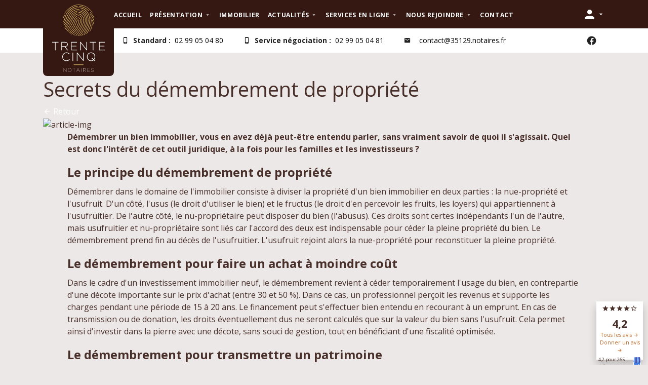

--- FILE ---
content_type: text/html;charset=UTF-8
request_url: https://www.trente-cinq-notaires.fr/actualites-juridiques/droit-de-limmobilier/article/521/secrets-du-demembrement-de-propriete.html
body_size: 8330
content:
<!DOCTYPE html>
<html>

<head>
    <script type="text/javascript" src="/resources/plugins/tarteaucitron.js-1.12.0/tarteaucitron.js"></script>
    
        

      
    <title>Droit de l&#39;immobilier - Secrets du démembrement de ...</title>
    <meta name="description" content="Démembrer un bien immobilier, vous en avez déjà peut-être entendu parler, sans vraiment savoir de quoi il s&#39;agissait. Quel est donc l&#39;intérêt de cet ..." />
    <link rel="canonical" href="https://www.trente-cinq-notaires.fr/actualites-juridiques/droit-de-l-immobilier/article/521/secrets-du-demembrement-de-propriete.html" />

      <meta property="og:title" content="Droit de l&#39;immobilier - Secrets du démembrement de ..." />
<meta property="og:url" content="https://www.trente-cinq-notaires.fr/actualites-juridiques/droit-de-l-immobilier/article/521/secrets-du-demembrement-de-propriete.html" />
<meta property="og:image" content="https://sites-notaires.immonot.com/images/actualites/1643212592.jpg" />
<meta property="og:description" content="Démembrer un bien immobilier, vous en avez déjà peut-être entendu parler, sans vraiment savoir de quoi il s&#39;agissait. Quel est donc l&#39;intérêt de cet ..." />

        <link rel="stylesheet"
            href="https://photos.notariat.services/resourcessn/resources/trente-cinq/css/news/detail.css?v=1768919265198" media="all">
    
    <link href="https://fonts.googleapis.com/css?family=Playfair+Display" rel="stylesheet">
    
    <script>
        var tarteaucitronForceLanguage = 'fr';
        tarteaucitron.init({
            "privacyUrl": "", /* Privacy policy url */
            "hashtag": "#tarteaucitron", /* Open the panel with this hashtag */
            "cookieName": "tarteaucitron", /* Cookie name */
            "orientation": "middle", /* Banner position (top - bottom) */
            "showAlertSmall": false, /* Show the small banner on bottom right */
            "cookieslist": true, /* Show the cookie list */
            "closePopup": false, /* Show a close X on the banner */
            "showIcon": true, /* Show cookie icon to manage cookies */
            "iconPosition": "BottomLeft", /* BottomRight, BottomLeft, TopRight and TopLeft */
            "adblocker": false, /* Show a Warning if an adblocker is detected */
            "DenyAllCta": true, /* Show the deny all button */
            "AcceptAllCta": true, /* Show the accept all button when highPrivacy on */
            "highPrivacy": true, /* HIGHLY RECOMMANDED Disable auto consent */
            "handleBrowserDNTRequest": false, /* If Do Not Track == 1, disallow all */
            "removeCredit": false, /* Remove credit link */
            "moreInfoLink": true, /* Show more info link */
            "useExternalCss": false, /* If false, the tarteaucitron.css file will be loaded */
            "useExternalJs": false, /* If false, the tarteaucitron.js file will be loaded */
            "readmoreLink": "", /* Change the default readmore link */
            "mandatory": true, /* Show a message about mandatory cookies */
        });

        

        

        
        tarteaucitron.user.gtagUa = "G-XMMSB2ZE9N";
        (tarteaucitron.job = tarteaucitron.job || []).push('gtag');
        

        
        (tarteaucitron.job = tarteaucitron.job || []).push('facebookpost');
        

        
    </script>
    



    
    <script>
        var _paq = (window._paq = window._paq || []);
        _paq.push(["trackPageView"]);
        _paq.push(["enableLinkTracking"]);
        (function () {
            var u = "//matomo.notariat.services/";
            _paq.push(["setTrackerUrl", u + "matomo.php"]);
            _paq.push(["setSiteId", "5"]);
            var d = document,
            g = d.createElement("script"),
            s = d.getElementsByTagName("script")[0];
            g.type = "text/javascript";
            g.async = true;
            g.src = u + "matomo.js";
            s.parentNode.insertBefore(g, s);
        })();
    </script>


    <meta charset="utf-8">
    <meta content="width=device-width, initial-scale=1, shrink-to-fit=no" name="viewport">
    <meta content="telephone=no" name="format-detection">
    <meta name="_csrf" content="c6e72b30-4f45-4589-9ef4-ceed17af67eb" />
    <meta name="_csrf_header" content="X-CSRF-TOKEN" />
    <link rel="shortcut icon" type="image/png" href="https://photos.notariat.services/resourcessn/10000/assets/favicon-32x32.png" />
    <link rel="stylesheet" href="https://photos.notariat.services/resourcessn/resources/trente-cinq/css/additional.css?v=1768919265198">

    <style>
        .u-loading {
            position: fixed;
            top: 0;
            left: 0;
            z-index: 99999;
            background: #fff;
            color: #D8B463;
            opacity: 1;
            width: 100%;
            height: 100%;
            display: flex;
            align-items: center;
            justify-content: center;
        }

        .u-loading.hide {
            display: none;
        }
    </style>

    <link rel="stylesheet"
        href="https://photos.notariat.services/resourcessn/resources/trente-cinq/css/permanent/style.css?v=1768919265198" media="all">
    <link rel="stylesheet"
        href="https://photos.notariat.services/resourcessn/resources/trente-cinq/css/permanent/header.css?v=1768919265198"
        media="all">
    <link rel="stylesheet"
        href="https://photos.notariat.services/resourcessn/resources/trente-cinq/css/libs/tippy/tippy.css?v=1768919265198"
        media="all">
    <link rel="stylesheet"
        href="https://photos.notariat.services/resourcessn/resources/trente-cinq/css/permanent/footer.css?v=1768919265198"
        media="all">
    <link rel="stylesheet"
        href="https://photos.notariat.services/resourcessn/resources/trente-cinq/css/errors/error-page.css?v=1768919265198"
        media="all">
    <link rel="stylesheet"
        href="https://photos.notariat.services/resourcessn/resources/trente-cinq/css/permanent/avis-sticky.css?v=1768919265198"
        media="all">
     <link rel="stylesheet" href="https://photos.notariat.services/resourcessn/resources/plugins/toastr/toastr.min.css" />
    <link href="https://fonts.googleapis.com/css?family=Open+Sans:300,400,600,700" rel="stylesheet">
    <link rel="stylesheet" href="https://photos.notariat.services/resourcessn/resources/css/popup.css?v=1768919265198">

    <meta>

    <meta>


</head>


<body class="">
    <div class="u-loading" id="js-loading">
        <div class="spinner-grow" role="status"></div>
    </div>

    <div>
        <div class="avis-sticky">
            <div class="t-star p-1">
                <span class="mdi mdi-star"></span>
                <span class="mdi mdi-star"></span>
                <span class="mdi mdi-star"></span>
                <span class="mdi mdi-star"></span>
                <span class="mdi mdi-star-outline"></span>
            </div>
            <div class="t-nbAvis">
                <span>4,2</span>
            </div>
            <div class="t-lien">
                <a href="https://www.google.com/maps/place/Office+Notarial+TRENTE-CINQ+Notaires/@48.0248619,-1.746231,17z/data=!3m1!4b1!4m7!3m6!1s0x480f1ef8334a5ee3:0xd582ebd38990a2fd!8m2!3d48.0248619!4d-1.7440423!9m1!1b1"
                    target="_blank">Tous les avis <span class="mdi mdi-arrow-right"></span></a>
                <a href="https://g.page/TrenteCinqNotaires/review?rc" target="_blank">Donner un avis <span
                        class="mdi mdi-arrow-right"></span></a>
            </div>
            <div class="t-number">
                <div class="googleNb">4,2 pour 265 avis</div>
                <img class="google-img" src="https://photos.notariat.services/resourcessn/10000/assets/hero/logo-google.jpg" alt="logo-google">
            </div>
        </div>
    </div>
    <div class="app-logo-bar">
    <div class="container">
        <div class="header-nav hamburger-menu d-flex d-md-none js-menu-toggle" id="header-hamburger-icon">
            <i class="mdi mdi-menu mr-1"></i>
            <span>MENU</span>
        </div>

        <a href="/" class="app-header-logo">
            <span class="logo">
                <img src="https://photos.notariat.services/resourcessn/10000/assets/logo/logo-white.svg" alt="white-logo">
            </span>
        </a>

        <ul class="header-nav d-none d-md-flex">
            <li class="header-nav-item">

                <a class="header-nav-link animated fadeIn" href="/">
                    <span>Accueil</span>
                </a>

                

                

            </li>
            <li class="header-nav-item">

                

                <span class="header-nav-link animated fadeIn">
                    <span>Présentation</span>
                    <i class="mdi mdi-menu-down"></i>
                </span>

                <ul class="header-nav-sub">

                    <li class="header-nav-item animated fadeInDown">
                        <a class="header-nav-link " href="/presentation-de-nos-offices-notariaux.html">Nos bureaux</a>
                    </li>

                    <li class="header-nav-item animated fadeInDown">
                        <a class="header-nav-link " href="/presentation-de-nos-expertises.html">Nos expertises</a>
                    </li>

                    <li class="header-nav-item animated fadeInDown">
                        <a class="header-nav-link " href="/presentation-de-nos-tarifs-et-honoraires.html">Tarifs</a>
                    </li>
                </ul>

            </li>
            <li class="header-nav-item">

                <a class="header-nav-link animated fadeIn" href="/annonces-immobilieres-notaires-bruz.html">
                    <span>Immobilier</span>
                </a>

                

                

            </li>
            <li class="header-nav-item">

                

                <span class="header-nav-link animated fadeIn">
                    <span>Actualités</span>
                    <i class="mdi mdi-menu-down"></i>
                </span>

                <ul class="header-nav-sub">

                    <li class="header-nav-item animated fadeInDown">
                        <a class="header-nav-link " href="/actualites-juridiques/droit-de-la-famille.html">Notre actualité</a>
                    </li>
                </ul>

            </li>
            <li class="header-nav-item">

                

                <span class="header-nav-link animated fadeIn">
                    <span>Services en ligne</span>
                    <i class="mdi mdi-menu-down"></i>
                </span>

                <ul class="header-nav-sub">

                    <li class="header-nav-item animated fadeInDown">
                        <a class="header-nav-link " href="/services-en-ligne/les-services-de-l-office-notarial.html">Nos services</a>
                    </li>

                    <li class="header-nav-item animated fadeInDown">
                        <a class="header-nav-link " href="/services-en-ligne/preparer-mon-rendez-vous.html">Préparer mon rendez-vous</a>
                    </li>

                    <li class="header-nav-item animated fadeInDown">
                        <a class="header-nav-link " href="/services-en-ligne/enquete-de-satisfaction.html">Enquête de satisfaction</a>
                    </li>
                </ul>

            </li>
            <li class="header-nav-item">

                

                <span class="header-nav-link animated fadeIn">
                    <span>Nous rejoindre</span>
                    <i class="mdi mdi-menu-down"></i>
                </span>

                <ul class="header-nav-sub">

                    <li class="header-nav-item animated fadeInDown">
                        <a class="header-nav-link " href="/nous-rejoindre/pourquoi-nous-rejoindre.html">Pourquoi nous rejoindre ?</a>
                    </li>
                </ul>

            </li>
            <li class="header-nav-item">

                <a class="header-nav-link animated fadeIn" href="/contact.html">
                    <span>Contact</span>
                </a>

                

                

            </li>
        </ul>
        <span class="d-flex align-items-center js-popover-trigger ml-auto">
            
            <i class="mdi mdi-account fs-4"></i>
            <i class="mdi mdi-menu-down"></i>
        </span>
        <div>
            <nav class="header-login-actions">
                
                    <div>
                        <a class="header-login-action" href="/se-connecter.html">
                            <i class="mdi mdi-account"></i>
                            <span>S'identifier</span>
                        </a>
                        <a class="header-login-action" href="/inscription.html">
                            <i class="mdi mdi-account-plus"></i>
                            <span>S'inscrire</span>
                        </a>
                    </div>

                


                

                
                
                
                
                
            </nav>
        </div>

    </div>
</div>

<div class="topbar-more">
    <div class="container">
        <div class="topbar-more-content">
            <div class="header-more">
                <div class="header-phone-bloc">
                    <i class="mdi mdi-cellphone-iphone"></i>
                    <strong class="mx-2">Standard :</strong><br>
                    <span class="header-phone">
                        <a style="color: black" href="tel://02 99 05 04 80">02 99 05 04 80</a>
                    </span>
                </div>
                <div class="header-phone-bloc">
                    <i class="mdi mdi-cellphone-iphone"></i>
                    <strong class="mx-2">Service négociation :</strong>
                    <span class="header-phone">
                        <a style="color: black" href="tel://02 99 05 04 81">02 99 05 04 81</a>
                    </span>
                </div>
                <div class="header-phone-bloc">
                    <i class="mdi mdi-email"></i>
                    <div class="mx-2"></div>
                    <span class="header-phone">
                        <a href="/cdn-cgi/l/email-protection#c3a0acadb7a2a0b783f0f6f2f1faedadacb7a2aab1a6b0eda5b1" style="color: black"><span class="__cf_email__" data-cfemail="e2818d8c96838196a2d1d7d3d0dbcc8c8d96838b908791cc8490">[email&#160;protected]</span></a>
                    </span>
                </div>
            </div>
            <div class="header-socials">
                <a href="https://www.facebook.com/trentecinqnotaires/" target="_blank">
                    <i class="mdi mdi-facebook"></i>
                </a>
            </div>
        </div>

    </div>
</div>


<section class="app-sb" id="sb-menu">
    <div class="app-sb-content">
        <header class="app-sb-header">
            <img src="https://photos.notariat.services/resourcessn/10000/assets/logo/logo-white.svg" alt="white-logo">
        </header>
        <div class="app-sb-center">
            <nav class="app-sb-nav">
                <ul class="header-nav d-flex header-nav--mobile">
                    <li class="header-nav-item">
                        <a class="header-nav-link animated fadeInDown" style="animation-delay: 0.05s;"
                            href="/">Accueil</a>
                        
                    </li>
                    <li class="header-nav-item">
                        <a class="header-nav-link animated fadeInDown" style="animation-delay: 0.05s;"
                            href="#">Présentation</a>
                        <ul class="header-nav-sub">
                            <li class="header-nav-item">
                                <a class="header-nav-link " href="/presentation-de-nos-offices-notariaux.html">Nos bureaux</a>
                            </li>
                            <li class="header-nav-item">
                                <a class="header-nav-link " href="/presentation-de-nos-expertises.html">Nos expertises</a>
                            </li>
                            <li class="header-nav-item">
                                <a class="header-nav-link " href="/presentation-de-nos-tarifs-et-honoraires.html">Tarifs</a>
                            </li>

                        </ul>
                    </li>
                    <li class="header-nav-item">
                        <a class="header-nav-link animated fadeInDown" style="animation-delay: 0.05s;"
                            href="/annonces-immobilieres-notaires-bruz.html">Immobilier</a>
                        
                    </li>
                    <li class="header-nav-item">
                        <a class="header-nav-link animated fadeInDown" style="animation-delay: 0.05s;"
                            href="/actualites-juridiques.html">Actualités</a>
                        <ul class="header-nav-sub">
                            <li class="header-nav-item">
                                <a class="header-nav-link " href="/actualites-juridiques/droit-de-la-famille.html">Notre actualité</a>
                            </li>

                        </ul>
                    </li>
                    <li class="header-nav-item">
                        <a class="header-nav-link animated fadeInDown" style="animation-delay: 0.05s;"
                            href="#">Services en ligne</a>
                        <ul class="header-nav-sub">
                            <li class="header-nav-item">
                                <a class="header-nav-link " href="/services-en-ligne/les-services-de-l-office-notarial.html">Nos services</a>
                            </li>
                            <li class="header-nav-item">
                                <a class="header-nav-link " href="/services-en-ligne/preparer-mon-rendez-vous.html">Préparer mon rendez-vous</a>
                            </li>
                            <li class="header-nav-item">
                                <a class="header-nav-link " href="/services-en-ligne/enquete-de-satisfaction.html">Enquête de satisfaction</a>
                            </li>

                        </ul>
                    </li>
                    <li class="header-nav-item">
                        <a class="header-nav-link animated fadeInDown" style="animation-delay: 0.05s;"
                            href="#">Nous rejoindre</a>
                        <ul class="header-nav-sub">
                            <li class="header-nav-item">
                                <a class="header-nav-link " href="/nous-rejoindre/pourquoi-nous-rejoindre.html">Pourquoi nous rejoindre ?</a>
                            </li>

                        </ul>
                    </li>
                    <li class="header-nav-item">
                        <a class="header-nav-link animated fadeInDown" style="animation-delay: 0.05s;"
                            href="/contact.html">Contact</a>
                        
                    </li>
                </ul>

            </nav>
        </div>

        <footer class="app-sb-footer"> </footer>
    </div>
</section>

    <section>


        <div class="ed-hero">
            <div class="ed-hero-media-blur-wrap">
                <div class="ed-hero-media-blur" style="background-image: url(https://sites-notaires.immonot.com/images/actualites/1643212592.jpg);">
                </div>

            </div>
        </div>
        <section class="mt-5">
            <div class="container">
                <div class="row">
                    <div class="col-md-12">
                        <article class="eda">
                            <div class="ed-hero-content">
                                <h1 class="ed-hero-title">Secrets du démembrement de propriété</h1>
                                <a href="/actualites-juridiques/droit-de-l-immobilier.html" class="text-white">
                                    <i class="mdi mdi-arrow-left"></i> Retour
                                </a>
                            </div>
                            <div class="u-box u-box--np overflow-hidden">
                                <div class="eda-image-wrap">
                                    <img class="eda-image" src=https://sites-notaires.immonot.com/images/actualites/1643212592.jpg alt="article-img"/>
                                </div>
                                <div class="u-box-content px-lg-5">
                                    <span><p><strong><span style="font-family: ">D&eacute;membrer un bien immobilier, vous en avez d&eacute;j&agrave; peut-&ecirc;tre entendu parler, sans vraiment savoir de quoi il s'agissait. Quel est donc l'int&eacute;r&ecirc;t de cet outil juridique, &agrave; la fois pour les familles et les investisseurs&nbsp;?</span></strong><span style="font-family: ">&nbsp;</span></p></span>
                                    <span><h4>Le principe du démembrement de propriété</h4> 
<p>Démembrer dans le domaine de l'immobilier consiste à diviser la propriété d'un bien immobilier en deux parties&nbsp;: la nue-propriété et l'usufruit. D'un côté, l'usus (le droit d'utiliser le bien) et le fructus (le droit d'en percevoir les fruits, les loyers) qui appartiennent à l'usufruitier. De l'autre côté, le nu-propriétaire peut disposer du bien (l'abusus). Ces droits sont certes indépendants l'un de l'autre, mais usufruitier et nu-propriétaire sont liés car l'accord des deux est indispensable pour céder la pleine propriété du bien. Le démembrement prend fin au décès de l'usufruitier. L'usufruit rejoint alors la nue-propriété pour reconstituer la pleine propriété.</p> 
<h4>Le démembrement pour faire un achat à moindre coût</h4> 
<p>Dans le cadre d'un investissement immobilier neuf, le démembrement revient à céder temporairement l'usage du bien, en contrepartie d'une décote importante sur le prix d'achat (entre 30 et 50 %). Dans ce cas, un professionnel perçoit les revenus et supporte les charges pendant une période de 15 à 20 ans. Le financement peut s'effectuer bien entendu en recourant à un emprunt. En cas de transmission ou de donation, les droits éventuellement dus ne seront calculés que sur la valeur du bien sans l'usufruit. Cela permet ainsi d'investir dans la pierre avec une décote, sans souci de gestion, tout en bénéficiant d'une fiscalité optimisée.</p> 
<h4>Le démembrement pour transmettre un patrimoine</h4> 
<p>Quand on fait une donation, cela permet d'optimiser sa transmission de patrimoine, mais il faut se dessaisir du bien de son vivant. Avec un démembrement de propriété, vous pouvez&nbsp;donner à vos enfants&nbsp;par exemple, uniquement la nue-propriété. Vous conservez ainsi l'usufruit votre vie durant et celle de votre conjoint (avec un usufruit réversible). Dans ce cas, vous gardez l'usage et les revenus du bien immobilier. L'avantage est également fiscal. En effet, la réunion de l'usufruit à la nue-propriété au décès du donateur ne donne pas lieu au paiement de droit de succession par les donataires.</p> 
<p><strong>Pensez à l'usufruit temporaire !</strong></p> 
<p><strong></strong>La donation temporaire d'usufruit consiste à transmettre l'usufruit d'un bien productif de revenus pour une période de 3 ans au minimum afin d'aider un proche. Vous ne vous dépouillez pas de manière définitive&nbsp;! L'usufruitier utilise le bien et en tire des revenus pendant une période limitée dans le temps. Les droits de donation ne sont dus que sur le montant de l'usufruit.</p> 
<h4>Un outil à manier avec précaution</h4> 
<p>La donation peut être remise en cause par l'administration fiscale si celle-ci considère que l'usufruitier n'en tire pas un réel avantage. C'est le cas si vous transmettez temporairement l'usufruit d'un bien à un de vos enfants, alors que ce dernier bénéficie de revenus confortables. Si l'administration considère que le seul intérêt était de soustraire le bien au paiement de l'IFI (impôt sur la fortune immobilière), vous courez le risque de vous faire redresser.<br> Attention à la notion d'abus de droit. Depuis la loi de finances de 2019, cette notion fiscale a été élargie et la procédure a été étendue aux opérations qui ont un motif "principalement fiscal" et non "plus exclusivement fiscal". Les donations avec réserve d'usufruit ne sont toutefois pas concernées par la nouvelle définition de l'abus de droit mais elles sont à manipuler avec précaution. Par ailleurs, une note du Conseil d'analyse économique recommande une remise à plat totale des successions. L'assurance-vie et le démembrement de propriété sont dans le collimateur. Ainsi le CAE proposerait de supprimer les avantages fiscaux liés au démembrement de propriété. Encore une réforme qui va en mécontenter plus d'un&nbsp;!</p> 
<p>Stéphanie Swiklinski.</p></span>
                                </div>
                            </div>
                        </article>
                    </div>

                </div>
            </div>
        </section>

    </section>
    <footer class="u-footer">
    <div class="u-footer-up">
        <div class="container">
            <div class="footer-top">
                <div class="row">
                    <div class="col-md-4">
                        <div class="footer-contact">
                            <img alt="white-logo" src="https://photos.notariat.services/resourcessn/10000/assets/logo/logo-white.svg">
                            <div>
                                <h5 class="u-footer-heading">Contactez-nous</h5>
                                <div>
                                    Standard :
                                    <br>
                                    <a href="tel:0299050480">02 99 05 04 80</a><br><br>
                                </div>
                                <div>
                                    Service n&eacute;gociation :
                                    <br>
                                    <a href="tel:0299050481">02 99 05 04 81</a>
                                </div>
                            </div>
                        </div>
                    </div>
                    <div class="col-md-4">
                        <div class="footer-estimation">
                            <h5 class="u-footer-heading">Estimation gratuite</h5>
                            <a class="footer-estimation-link" href="/estimation-gratuite/formulaire-contact-estimation-immobiliere.html">
                                <i class="mdi mdi-calculator"></i>
                                <strong>Estimation gratuite</strong>
                            </a>
                        </div>
                    </div>
                    <div class="col-md-4 d-none d-lg-block">
                        <div class="footer-associes">
                            <h5 class="u-footer-heading">NOS IMPLANTATIONS</h5>
                            <nav>
                                <a href="/presentation-de-l-office-notarial-de-bruz.html">Bureau de Bruz - Si&egrave;ge social</a>
                                <a href="/presentation-de-l-office-notarial-de-breal-sous-montfort.html">Bureau de Breal-sous-Montfort</a>
                                <a href="/presentation-de-l-office-notarial-de-guichen.html">Bureau de Guichen</a>
                                <a href="/presentation-de-l-office-notarial-de-noyal-chatillon-sur-seiche.html">Bureau de Noyal-Chatillon</a>
                                <a href="/presentation-de-l-office-notarial-de-vern-sur-seiche.html">Bureau de Vern-sur-Seiche</a>
                                <a href="/presentation-de-l-office-notarial-de-saint-malo.html">Office de Saint-Malo</a>
                                <a href="">Office de Chantepie</a>
                            </nav>
                        </div>
                    </div>
                </div>


            </div>
        </div>
        
        
    </div>
    <div class="u-footer-links">
        <ul class="u-footer-nav"  >
                <li>
                    <a class="" href="/plan-du-site.html" target="_self">Plan du site</a>
                </li>
                <li>
                    <a class="" href="/mentions-legales.html" target="_self">Mentions légales</a>
                </li>
                <li>
                    <a class="" href="/se-connecter.html" target="_blank">Espace privé</a>
                </li>
        </ul>
    </div>
    <div class="u-footer-down">
        <div class="container">
            <span id="reviewsAggregationOutput">
                <span>
                  	<i  class="mdi mdi-star"></i>
                    <i  class="mdi mdi-star"></i>
                    <i  class="mdi mdi-star"></i>
                    <i class="mdi mdi-star"></i>
                    <i  class="mdi mdi-star-outline"></i>
                </span><br>
                <div itemscope="" itemtype="http://schema.org/LocalBusiness">
                    <meta itemprop="name" content="https://www.trente-cinq-notaires.fr/">
                    <div itemprop="aggregateRating" itemscope="" itemtype="http://schema.org/AggregateRating">
                        <span>Trente cinq notaires est not&eacute; <span itemprop="ratingValue">4,2</span> / <span itemprop="bestRating">5</span>
                         selon <span itemprop="ratingCount">265</span> avis clients </span>
                        <a href="https://www.google.com/maps/place/Office+Notarial+TRENTE-CINQ+Notaires/@48.0248619,-1.746231,17z/data=!3m1!4b1!4m7!3m6!1s0x480f1ef8334a5ee3:0xd582ebd38990a2fd!8m2!3d48.0248619!4d-1.7440423!9m1!1b1" title="avis clients trente-cinq-notaires" target="_blank">google.com</a>
                    </div>
                </div>
            </span><br>
        </div>
        <div class="container">
            2019 TRENTE-CINQ NOTAIRES
        </div>
    </div>
</footer>


    <div class="u-overlay" id="u-overlay"></div>

    <section>
        <div class="u-scrolltop">
            <i class="mdi mdi-arrow-up"></i>
        </div>
    </section>

    <section></section>

    <script data-cfasync="false" src="/cdn-cgi/scripts/5c5dd728/cloudflare-static/email-decode.min.js"></script><script>
        var NS = NS || {};
    </script>
    <script src="https://photos.notariat.services/resourcessn/10000/js/lib.js?"></script>
    <script src="https://photos.notariat.services/resourcessn/10000/js/app.js?"></script>
    <script>
        (function () {
            var $header = $('.app-header');
            var $headerTop = $('.app-header-top');
            var $sticky = $('.sticky-menu');
            var $headerPush = $('.app-header-push');
            var $anchor = $('.custom-anchor');

            if ($header.length) {
                $(window).on('scroll', function () {
                    collapseHeader();
                })
                collapseHeader();

                function collapseHeader() {
                    var headerHeight = $headerTop.height();
                    var stickyHeight = $sticky.height();
                    var sctop = $(document).scrollTop();
                    if (sctop > 110) {
                        $header.addClass('app-header--retracted')
                    } else {
                        $header.removeClass('app-header--retracted')
                    }
                    $sticky.css('top', headerHeight + 'px');
                    $headerPush.css('height', headerHeight + 'px');
                    $anchor.css('top', (stickyHeight + headerHeight) * -1 +
                        'px');
                }
            }

        })();
        var token = $("meta[name='_csrf']").attr("content");
        $.ajaxSetup({
            beforeSend: function (xhr) {
                xhr.setRequestHeader('X-CSRF-TOKEN', token);
            }
        });
    </script>
    <script src="https://photos.notariat.services/resourcessn/resources/plugins/toastr/toastr.min.js"></script>
    
    
    

    <script>
        var lazy = new LazyLoad({
            elements_selector: ".container .u-lazy"
        });
    </script>
    <script>
        var Tswiper = new Swiper('.T-swiper-container', {
            slidesPerView: 3,
            spaceBetween: 30,
            slidesPerGroup: 1,
            loop: false,
            loopFillGroupWithBlank: true,
            navigation: {
                nextEl: '.T-swiper-button-next',
                prevEl: '.T-swiper-button-prev',
            },
            breakpoints: {
                // when window width is >= 701px
                1000: {
                    slidesPerView: 2,
                    spaceBetween: 10
                },
                // when window width is >= 700px
                900: {
                    slidesPerView: 1,
                    spaceBetween: 10
                }
            }
        });
    </script>

    

    
        <script type='application/ld+json'>
    {
      "@context": "http://www.schema.org",
      "@type": "LocalBusiness",
      "name": "SCP TRENTE CINQ NOTAIRES",
      "url": "https://www.trente-cinq-notaires.fr",
      "logo": "https://photos.notariat.services/resourcessn/10000/assets/favicon-32x32.png",
      "address": {
        "@type": "PostalAddress",
        "streetAddress": "28 avenue Alphonse Legault",
        "postalCode": "35170",
        "addressLocality": "Bruz"
      },
      "contactPoint": {
        "@type": "ContactPoint",
        "telephone": "02 99 05 04 80",
        "email": "contact@35129.notaires.fr"
      },
      "geo": {
        "@type": "GeoCoordinates",
        "latitude": "48.0248619",
        "longitude": "-1.7440423"
      }
    }
</script>
    
<script defer src="https://static.cloudflareinsights.com/beacon.min.js/vcd15cbe7772f49c399c6a5babf22c1241717689176015" integrity="sha512-ZpsOmlRQV6y907TI0dKBHq9Md29nnaEIPlkf84rnaERnq6zvWvPUqr2ft8M1aS28oN72PdrCzSjY4U6VaAw1EQ==" data-cf-beacon='{"version":"2024.11.0","token":"61a4dcd4a65942ceb0200e2ab7eb5a14","r":1,"server_timing":{"name":{"cfCacheStatus":true,"cfEdge":true,"cfExtPri":true,"cfL4":true,"cfOrigin":true,"cfSpeedBrain":true},"location_startswith":null}}' crossorigin="anonymous"></script>
</body>

</html>

<script>
    function slugify(string) {
        const a = 'àáâäæãåāăąçćčđďèéêëēėęěğǵḧîïíīįìłḿñńǹňôöòóœøōõőṕŕřßśšşșťțûüùúūǘůűųẃẍÿýžźż·/_,:;'
        const b = 'aaaaaaaaaacccddeeeeeeeegghiiiiiilmnnnnoooooooooprrsssssttuuuuuuuuuwxyyzzz------'
        const p = new RegExp(a.split('').join('|'), 'g')

        return string.toString().toLowerCase()
            .replace(/\s+/g, '-') // Replace spaces with -
            .replace(p, c => b.charAt(a.indexOf(c))) // Replace special characters
            .replace(/&/g, '-and-') // Replace & with 'and'
            .replace(/[^\w\-]+/g, '') // Remove all non-word characters
            .replace(/\-\-+/g, '-') // Replace multiple - with single -
            .replace(/^-+/, '') // Trim - from start of text
            .replace(/-+$/, '') // Trim - from end of text
    }
</script>

--- FILE ---
content_type: text/css
request_url: https://photos.notariat.services/resourcessn/resources/trente-cinq/css/permanent/footer.css?v=1768919265198
body_size: 9
content:
.u-footer{position:relative;background:#341811;color:#fff;border-top:1px solid #482f29;font-size:.87rem}.u-footer a{color:#fff;text-decoration:none}.u-footer a:hover{opacity:.8}.u-footer-up{padding:16px 0}.u-footer-heading{position:relative;font-size:.87rem;font-weight:700;margin-top:20px;padding-bottom:10px;text-transform:uppercase;letter-spacing:.05em;color:#d8b463}.u-footer-down{border-top:1px solid rgba(255,255,255,0.05);text-align:center;font-size:.658rem;padding:16px 0}.u-footer-nav{margin:0;padding:0;list-style:none;display:flex;justify-content:center;align-items:center;flex-wrap:wrap}.u-footer-nav li{margin-right:8px;padding:8px}.footer-associes a{display:block;padding:8px 0}.footer-contact{display:flex}.footer-contact img{border-right:1px solid #482f29;margin-right:16px;padding-right:16px;padding-bottom:20px;max-width:150px}@media (max-width: 767.98px){.footer-contact img{border-right:none;display:none}}.footer-estimation{text-align:center}.footer-estimation .footer-estimation-link{display:flex;align-items:center;justify-content:center;text-align:center}.footer-estimation .footer-estimation-link i{font-size:2.313rem}@media (max-width: 767.98px){.footer-estimation{text-align:left;margin-top:20px;margin-bottom:32px}.footer-estimation .footer-estimation-link{justify-content:flex-start}}


--- FILE ---
content_type: text/css
request_url: https://photos.notariat.services/resourcessn/resources/trente-cinq/css/errors/error-page.css?v=1768919265198
body_size: -401
content:
.c-testimonial{background:#fff;color:#482f29}.c-testimonial .inner{max-width:940px;margin:0 auto;text-align:center}.c-testimonial .inner{padding-top:50px;text-align:left}.c-testimonial .quote-wrapper{position:relative;min-height:358px;padding-top:40px}.c-testimonial blockquote{font-size:1.749rem;line-height:1.3em;padding-top:1em;position:relative;z-index:1;margin-bottom:.75em}.c-testimonial q,.c-testimonial blockquote{quotes:none}.c-testimonial cite{font-size:18px;font-weight:700;margin:2em 0;margin-left:38px}.c-testimonial blockquote::before{content:"“";color:#d6d1cf;font-family:georgia, serif;font-size:6em;position:absolute;left:-.25em;top:.35em;z-index:-10}@media (max-width: 991.98px){.c-testimonial .inner{padding-left:0}.c-testimonial .quote{max-width:75%;margin:0 auto;margin-bottom:20px}.c-testimonial .portrait{display:block;margin:0 auto;max-width:80%;background-size:100% auto !important;background-position:center bottom !important}.c-testimonial .quote-wrapper{padding-left:360px}.c-testimonial .quote-wrapper .portrait{position:absolute;left:10px;bottom:0}}
